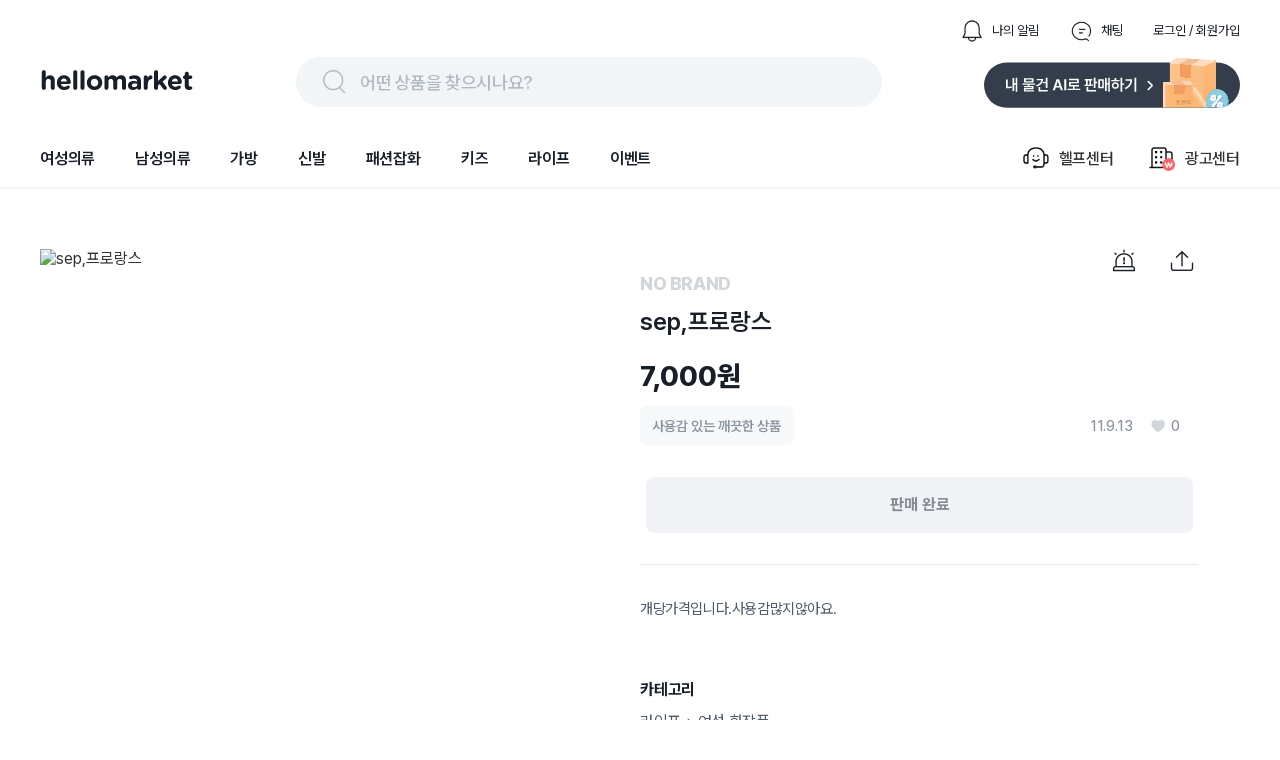

--- FILE ---
content_type: text/html; charset=utf-8
request_url: https://www.hellomarket.com/item/1284
body_size: 27573
content:
<!DOCTYPE html><html lang="ko"><head><meta charSet="utf-8"/><link rel="stylesheet" as="style" crossorigin="true" href="https://cdn.jsdelivr.net/gh/orioncactus/pretendard@v1.3.8/dist/web/variable/pretendardvariable.css"/><title>sep,프로랑스 | 헬로마켓</title><meta name="description" content="개당가격입니다.사용감많지않아요."/><meta name="keywords" content=""/><meta name="facebook-domain-verification" content="yzz1lh715ctoxll7opsu7ypl0g3ytx"/><meta name="NaverBot" content="index,follow"/><meta name="Yeti" content="index,follow"/><meta name="robots" content="index,follow"/><meta property="og:title" content="sep,프로랑스 | 헬로마켓"/><meta property="og:description" content="개당가격입니다.사용감많지않아요."/><meta property="og:url" content="https://www.hellomarket.com/item/1284"/><meta property="og:image" content="https://ccimg.hellomarket.com/images1/prod_image/s9/HAD0002/9/13/12/55/36/1284_1.jpg?size=s6"/><meta property="og:type" content="product.item"/><meta property="og:locale" content="ko_KR"/><meta property="og:site_name" content="헬로마켓"/><meta name="copyright" content="Copyright ⓒ 2011 HelloMarket Inc. All Rights Reserved."/><meta name="twitter:title" content="sep,프로랑스 | 헬로마켓"/><meta name="twitter:description" content="개당가격입니다.사용감많지않아요."/><meta name="twitter:image" content="https://ccimg.hellomarket.com/images1/prod_image/s9/HAD0002/9/13/12/55/36/1284_1.jpg?size=s6"/><meta name="twitter:card" content="summary"/><meta name="twitter:site" content="@hellomarket"/><meta name="twitter:creator" content="hellomarket"/><meta http-equiv="X-UA-Compatible" content="IE=edge"/><meta property="fb:pages" content="126845860730781"/><meta property="business:contact_data:street_address" content="서울특별시 강남구 영동대로 424, 4층 (대치동, 사조빌딩)"/><meta property="business:contact_data:locality" content="서울특별시"/><meta property="business:contact_data:postal_code" content="040054"/><meta property="business:contact_data:country_name" content="대한민국"/><meta property="business:contact_data:email" content="help@hellomarket.com"/><meta property="place:location:latitude" content="37.5536844"/><meta property="place:location:longitude" content="126.9257458"/><meta property="al:android:url" content="hellomarket://hellomarket.api"/><meta property="al:android:package" content="com.tuck.hellomarket"/><meta property="al:android:app_name" content="헬로마켓"/><meta property="al:ios:url" content="hellomarket://hellomarket.api"/><meta property="al:ios:app_store_id" content="469381475"/><meta property="al:ios:app_name" content="헬로마켓"/><meta name="mobile-web-app-capable" content="yes"/><meta name="apple-mobile-web-app-capable" content="yes"/><meta name="google-site-verification" content="ggHDFNKLE20RhE6DgQt1WCka106UdjE4YQP7Y8gGbBo"/><meta name="naver-site-verification" content="84fcff496e9c388f1deb5329cd55eb3234729c34"/><meta name="theme-color" content="#ffffff"/><meta name="msapplication-TileImage" content="/icon/ms-icon-144x144.png"/><link rel="manifest" href="/manifest.json"/><link rel="apple-touch-icon" sizes="57x57" href="/icon/apple-icon-57x57.png"/><link rel="apple-touch-icon" sizes="60x60" href="/icon/apple-icon-60x60.png"/><link rel="apple-touch-icon" sizes="72x72" href="/icon/apple-icon-72x72.png"/><link rel="apple-touch-icon" sizes="76x76" href="/icon/apple-icon-76x76.png"/><link rel="apple-touch-icon" sizes="114x114" href="/icon/apple-icon-114x114.png"/><link rel="apple-touch-icon" sizes="120x120" href="/icon/apple-icon-120x120.png"/><link rel="apple-touch-icon" sizes="144x144" href="/icon/apple-icon-144x144.png"/><link rel="apple-touch-icon" sizes="152x152" href="/icon/apple-icon-152x152.png"/><link rel="apple-touch-icon" sizes="180x180" href="/icon/apple-icon-180x180.png"/><link rel="shortcut icon" href="/icon/hellomarket-favicon.png"/><meta name="viewport" content="initial-scale=1.0, maximum-scale=5,width=device-width"/><meta property="fb:app_id" content="306163192727427"/><link rel="dns-prefetch preconnect" href="//ccimage.hellomarket.com"/><link rel="dns-prefetch preconnect" href="//ccimg.hellomarket.com"/><link rel="dns-prefetch preconnect" href="//fonts.gstatic.com"/><style>
          @media all and (max-width: 800px) {
            img {
              width: 100%;
            }
          }
        </style><link rel="canonical" href="https://www.hellomarket.com/item/1284"/><meta property="product:retailer_item_id" content="1284"/><meta property="product:price:amount" content="7000"/><meta property="product:price:currency" content="KRW"/><meta property="product:sale_price:amount" content="7000"/><meta property="product:sale_price:currency" content="KRW"/><meta property="product:availability" content="out of stock"/><meta property="product:condition" content="used"/><meta name="next-head-count" content="69"/><script defer="" src="https://www.googletagmanager.com/gtag/js?id=UA-27819513-1"></script><script defer="">
        window.dataLayer = window.dataLayer || [];
        function gtag(){dataLayer.push(arguments);}
        gtag('js', new Date());
        gtag('config', 'UA-27819513-1');
      </script><script defer=""></script><link rel="preload" href="/_next/static/css/f408636dd8aac38d.css" as="style"/><link rel="stylesheet" href="/_next/static/css/f408636dd8aac38d.css" data-n-g=""/><link rel="preload" href="/_next/static/css/fd4887462b6d7b50.css" as="style"/><link rel="stylesheet" href="/_next/static/css/fd4887462b6d7b50.css" data-n-g=""/><noscript data-n-css=""></noscript><script defer="" nomodule="" src="/_next/static/chunks/polyfills-c67a75d1b6f99dc8.js"></script><script src="/_next/static/chunks/webpack-377f35fa5b109896.js" defer=""></script><script src="/_next/static/chunks/5211-2f3e5ee827dbfb3f.js" defer=""></script><script src="/_next/static/chunks/main-c4d144c510ed3ca6.js" defer=""></script><script src="/_next/static/chunks/4940-3876b085235d7aa9.js" defer=""></script><script src="/_next/static/chunks/pages/_app-4455e92d76b21dc3.js" defer=""></script><script src="/_next/static/chunks/vendors-5b6f2209cc6089e0.js" defer=""></script><script src="/_next/static/chunks/default-f4cab7c910be88af.js" defer=""></script><script src="/_next/static/chunks/3253-2f66ead7c2cdaf31.js" defer=""></script><script src="/_next/static/chunks/7290-602fffe1f241576e.js" defer=""></script><script src="/_next/static/chunks/pages/item/detail-6e27f1bb0a8b2d6f.js" defer=""></script><script src="/_next/static/343/_buildManifest.js" defer=""></script><script src="/_next/static/343/_ssgManifest.js" defer=""></script><style data-styled="vNcuW lfNSWn jaUjww ldTxFv kQQofr kygvRy htgTVp fsuPPa eUzFYq ghYPiI epZuoe jmiASf eqsdiJ ekaKen iSNjUC iInHaG efkGzl bZNpLg ArAxQ iDLYZL gozMfV dkcfFW bkOisR xvZLH gLdnMJ dIDWUF eBTEyF fZtrOn bmXDTj TlSgb ikIZgm bIjvmi kZicqF bKbOkt lbyeAc eBkiiY drZoQB jOJJcT fEeBnk jQnckf kZWhox lbzbRx dBCmHe fxmHah hHOoME bjRkBf ifBAGK eyOpWl kQIIhC bIXNcN fDzQVI iXUdTh ipueAo dUTspa Lwplc cafUsS kDOisd djWgab dtOlSr anGk cbDeMP kOBujL kbAqqC vsmXl eojWCs hjguuW kyBihT cZQeWE cGVGiN kKCSOK dkaAkS jaubGU htZrYQ gSDJfY jvKWbg bvCAAx iKhfWq lcpvaG bbitbm kXedOw eyWVTH ffiDRu ehwrZk gRhWpb bsKaKe EVMme dmkgbZ gEPFfA gCyQSg hlxIBX bRtJMu grHxnB kLLJgT lpqLIb dDSGDV dsVhdi fHIwft cpcgbe lkEJfR kKQelo lazcsA hGuhHS eHokQB gCnusH hryjCM cLqPoC cshEqp fWkDRZ" data-styled-version="4.4.1">
/* sc-component-id: sc-b34a2ec2-0 */
.bmXDTj{border-radius:0px;width:558px;height:558px;object-fit:cover;cursor:-webkit-url('https:-webkit-//ccimage.hellomarket.com/img/web/common/ico_zoom.png'),auto;cursor:-moz-url('https:-moz-//ccimage.hellomarket.com/img/web/common/ico_zoom.png'),auto;cursor:url('https://ccimage.hellomarket.com/img/web/common/ico_zoom.png'),auto;} @media all and (max-width:800px){.bmXDTj{height:375px;border-radius:0px;}}.TlSgb{border-radius:0;width:90px;height:90px;margin:0 4px 0 0;opacity:40%;object-fit:cover;cursor:pointer;} @media all and (max-width:800px){.TlSgb{border-radius:8px;}}.ikIZgm{border-radius:0;width:90px;height:90px;margin:0 4px 0 0;opacity:none;object-fit:cover;cursor:pointer;} @media all and (max-width:800px){.ikIZgm{border-radius:8px;}}.bIjvmi{border-radius:50%;width:70px;height:70px;object-fit:cover;cursor:pointer;} @media all and (max-width:800px){.bIjvmi{width:50px;height:50px;border-radius:50%;}}.kZicqF{border-radius:10.8606px;width:144px;height:44px;margin:0 10px 10px 0;object-fit:cover;cursor:pointer;} @media all and (max-width:800px){.kZicqF{border-radius:8px;}}.bKbOkt{border-radius:10.8606px;width:144px;height:44px;object-fit:cover;cursor:pointer;} @media all and (max-width:800px){.bKbOkt{border-radius:8px;}}.lbyeAc{border-radius:10.8606px;width:105px;height:22px;object-fit:contain;cursor:pointer;} @media all and (max-width:800px){.lbyeAc{border-radius:8px;}}.eBkiiY{border-radius:10.8606px;width:136px;height:36px;object-fit:cover;cursor:pointer;} @media all and (max-width:800px){.eBkiiY{border-radius:8px;}}
/* sc-component-id: sc-70352a10-0 */
.bRtJMu{height:464px;width:100%;background:#333d4b;padding-top:40px;margin-top:100px;} @media all and (max-width:800px){.bRtJMu{height:-webkit-fit-content;height:-moz-fit-content;height:fit-content;margin-top:30px;}}
/* sc-component-id: sc-70352a10-1 */
.grHxnB{max-width:1200px;height:364px;margin:0 auto;} @media all and (max-width:800px){.grHxnB{max-width:315px;margin:0 auto;height:914px;}}
/* sc-component-id: sc-70352a10-2 */
.kLLJgT{display:-webkit-box;display:-webkit-flex;display:-ms-flexbox;display:flex;height:50%;border-bottom:1px solid #425165;} @media all and (max-width:800px){.kLLJgT{display:block;height:44%;}}
/* sc-component-id: sc-70352a10-3 */
.lpqLIb{width:761px;display:-webkit-box;display:-webkit-flex;display:-ms-flexbox;display:flex;} @media all and (max-width:800px){.lpqLIb{display:grid;grid-template-columns:auto auto;row-gap:30px;max-width:315px;}}
/* sc-component-id: sc-70352a10-4 */
.fHIwft{margin-left:120px;} @media all and (max-width:800px){.fHIwft{margin-left:0px;}}
/* sc-component-id: sc-70352a10-5 */
.cpcgbe{margin-left:52px;width:310px;} @media all and (max-width:800px){.cpcgbe{display:block;margin-left:0px;}}
/* sc-component-id: sc-70352a10-6 */
.dDSGDV{-webkit-letter-spacing:-0.4px;-moz-letter-spacing:-0.4px;-ms-letter-spacing:-0.4px;letter-spacing:-0.4px;font-weight:700;font-size:1rem;font-family:Pretendard Variable;line-height:150%;color:#ffffff;margin-bottom:12px;cursor:pointer;}
/* sc-component-id: sc-70352a10-7 */
.dsVhdi{margin-top:6px;-webkit-letter-spacing:-0.4px;-moz-letter-spacing:-0.4px;-ms-letter-spacing:-0.4px;letter-spacing:-0.4px;font-weight:400;font-size:0.938rem;font-family:Pretendard Variable;line-height:160%;color:#b0b8c1;cursor:pointer;}
/* sc-component-id: sc-70352a10-8 */
.lkEJfR{margin-top:8px;}
/* sc-component-id: sc-70352a10-9 */
.kKQelo{margin-top:24px;} @media all and (max-width:800px){.kKQelo{margin-top:40px;}}
/* sc-component-id: sc-70352a10-10 */
.lazcsA{display:-webkit-box;display:-webkit-flex;display:-ms-flexbox;display:flex;} @media all and (max-width:800px){.lazcsA{display:block;}}
/* sc-component-id: sc-70352a10-11 */
.hGuhHS{max-width:761px;margin-top:12px;}
/* sc-component-id: sc-70352a10-12 */
@media all and (max-width:800px){.gCnusH{display:block;}}
/* sc-component-id: sc-70352a10-13 */
.eHokQB{-webkit-letter-spacing:-0.6px;-moz-letter-spacing:-0.6px;-ms-letter-spacing:-0.6px;letter-spacing:-0.6px;font-weight:700;font-size:0.813rem;font-family:Pretendard Variable;color:#ffffff;margin-right:5px;} @media all and (max-width:800px){}
/* sc-component-id: sc-70352a10-14 */
.hryjCM{color:#8b95a1;-webkit-letter-spacing:-0.6px;-moz-letter-spacing:-0.6px;-ms-letter-spacing:-0.6px;letter-spacing:-0.6px;font-weight:400;font-size:0.813rem;font-family:Pretendard Variable;margin-right:5px;}
/* sc-component-id: sc-70352a10-15 */
.cLqPoC{margin-top:4px;color:#8b95a1;-webkit-letter-spacing:-0.6px;-moz-letter-spacing:-0.6px;-ms-letter-spacing:-0.6px;letter-spacing:-0.6px;font-weight:400;font-size:0.813rem;font-family:Pretendard Variable;margin-right:10px;} @media all and (max-width:800px){.cLqPoC{margin-top:24px;}}
/* sc-component-id: sc-70352a10-16 */
.cshEqp{-webkit-letter-spacing:-0.6px;-moz-letter-spacing:-0.6px;-ms-letter-spacing:-0.6px;letter-spacing:-0.6px;font-weight:400;font-size:0.813rem;font-family:Pretendard Variable;color:#8b95a1;margin-top:24px;margin-right:10px;}
/* sc-component-id: sc-70352a10-17 */
.fWkDRZ{-webkit-letter-spacing:-0.6px;-moz-letter-spacing:-0.6px;-ms-letter-spacing:-0.6px;letter-spacing:-0.6px;font-weight:400;font-size:0.813rem;font-family:Pretendard Variable;color:#6b7684;margin-bottom:14px;}
/* sc-component-id: sc-678b85bd-0 */
.ldTxFv{display:-webkit-box;display:-webkit-flex;display:-ms-flexbox;display:flex;margin-left:auto;margin-bottom:14px;}
/* sc-component-id: sc-678b85bd-1 */
.kQQofr{display:-webkit-box;display:-webkit-flex;display:-ms-flexbox;display:flex;margin-left:30px;-webkit-flex-direction:row;-ms-flex-direction:row;flex-direction:row;cursor:pointer;}
/* sc-component-id: sc-678b85bd-2 */
.kygvRy{width:24px;height:24px;margin-right:8px;}
/* sc-component-id: sc-678b85bd-3 */
.htgTVp{-webkit-letter-spacing:0px;-moz-letter-spacing:0px;-ms-letter-spacing:0px;letter-spacing:0px;font-weight:400;font-size:0.813rem;font-family:Pretendard Variable;line-height:154%;cursor:pointer;margin:auto 0;color:#191f28;}
/* sc-component-id: sc-90f95001-1 */
.epZuoe{display:-webkit-box;display:-webkit-flex;display:-ms-flexbox;display:flex;width:538px;height:30px;margin:auto 0;cursor:pointer;padding:10px 24px;background:#f2f5f7;border-radius:62px;}
/* sc-component-id: sc-90f95001-2 */
.jmiASf{width:30px;height:30px;margin-right:10px;}
/* sc-component-id: sc-90f95001-3 */
.eqsdiJ{color:#b0b8c1;-webkit-letter-spacing:-0.4px;-moz-letter-spacing:-0.4px;-ms-letter-spacing:-0.4px;letter-spacing:-0.4px;font-weight:500;font-size:1.125rem;font-family:Pretendard Variable;line-height:150%;padding-top:2px;}
/* sc-component-id: sc-27c2b7a1-0 */
.fsuPPa{margin-bottom:15px;display:-webkit-box;display:-webkit-flex;display:-ms-flexbox;display:flex;-webkit-box-pack:justify;-webkit-justify-content:space-between;-ms-flex-pack:justify;justify-content:space-between;}
/* sc-component-id: sc-27c2b7a1-2 */
.eUzFYq{cursor:pointer;width:154px;height:49px;}
/* sc-component-id: sc-27c2b7a1-3 */
.ekaKen{cursor:pointer;width:256px;height:51px;}
/* sc-component-id: sc-68a0664d-0 */
.bZNpLg{display:-webkit-box;display:-webkit-flex;display:-ms-flexbox;display:flex;margin:auto 0 auto auto;cursor:pointer;}
/* sc-component-id: sc-68a0664d-1 */
.dkcfFW{margin:auto 0;}
/* sc-component-id: sc-68a0664d-2 */
.ArAxQ{display:-webkit-box;display:-webkit-flex;display:-ms-flexbox;display:flex;-webkit-flex-direction:row;-ms-flex-direction:row;flex-direction:row;margin-left:33px;padding:20px 0;-webkit-align-items:center;-webkit-box-align:center;-ms-flex-align:center;align-items:center;}
/* sc-component-id: sc-68a0664d-3 */
.iDLYZL{width:30px;height:30px;margin-right:8px;}
/* sc-component-id: sc-68a0664d-4 */
.gozMfV{-webkit-letter-spacing:-0.2px;-moz-letter-spacing:-0.2px;-ms-letter-spacing:-0.2px;letter-spacing:-0.2px;font-weight:500;font-size:1rem;font-family:Pretendard Variable;line-height:134%;}
/* sc-component-id: sc-19b856df-0 */
.iInHaG{display:-webkit-box;display:-webkit-flex;display:-ms-flexbox;display:flex;-webkit-box-pack:start;-webkit-justify-content:flex-start;-ms-flex-pack:start;justify-content:flex-start;}
/* sc-component-id: sc-19b856df-1 */
.efkGzl{-webkit-letter-spacing:-0.2px;-moz-letter-spacing:-0.2px;-ms-letter-spacing:-0.2px;letter-spacing:-0.2px;font-weight:600;font-size:1rem;font-family:Pretendard Variable;line-height:134%;cursor:pointer;padding:20px 0;margin-right:40px;color:#191f28;box-shadow:none;}
/* sc-component-id: sc-10c0be0-0 */
.iSNjUC{display:-webkit-box;display:-webkit-flex;display:-ms-flexbox;display:flex;-webkit-align-items:center;-webkit-box-align:center;-ms-flex-align:center;align-items:center;margin-bottom:-5.6px;}
/* sc-component-id: sc-453f21de-0 */
@media all and (max-width:800px){.lfNSWn{display:none;}}
/* sc-component-id: sc-453f21de-1 */
.jaUjww{max-width:1200px;margin:19px auto 0 auto;display:-webkit-box;display:-webkit-flex;display:-ms-flexbox;display:flex;-webkit-box-pack:center;-webkit-justify-content:center;-ms-flex-pack:center;justify-content:center;-webkit-flex-direction:column;-ms-flex-direction:column;flex-direction:column;}
/* sc-component-id: sc-453f21de-2 */
.bkOisR{position:absolute;z-index:2;width:100%;height:4px;background:linear-gradient(180deg,rgba(0,0,0,0.06) 0%,rgba(0,0,0,0) 100%);}
/* sc-component-id: sc-dba09160-0 */
@media all and (max-width:800px){.vNcuW{position:fixed;top:56px;left:0;right:0;z-index:3001;}}
/* sc-component-id: sc-dba09160-2 */
@media all and (max-width:800px){.xvZLH{margin-top:125px;}}
/* sc-component-id: sc-25545231-0 */
.gEPFfA{width:100%;position:absolute;display:-webkit-box;display:-webkit-flex;display:-ms-flexbox;display:flex;-webkit-box-pack:justify;-webkit-justify-content:space-between;-ms-flex-pack:justify;justify-content:space-between;}
/* sc-component-id: sc-25545231-1 */
.gCyQSg{display:-webkit-box;display:-webkit-flex;display:-ms-flexbox;display:flex;-webkit-align-items:center;-webkit-box-align:center;-ms-flex-align:center;align-items:center;height:224px;}
/* sc-component-id: sc-d644d205-0 */
.dmkgbZ{position:relative;display:-webkit-box;display:-webkit-flex;display:-ms-flexbox;display:flex;margin-top:14px;height:442px;max-width:1186px;-webkit-box-pack:center;-webkit-justify-content:center;-ms-flex-pack:center;justify-content:center;} .dmkgbZ .swiper-container{width:100%;display:-webkit-box;display:-webkit-flex;display:-ms-flexbox;display:flex;-webkit-box-pack:start !important;-webkit-justify-content:start !important;-ms-flex-pack:start !important;justify-content:start !important;} .dmkgbZ .swiper-pagination{width:100%;bottom:70px;} .dmkgbZ .swiper-pagination-bullet{width:8px;height:8px;margin-right:10px;background-color:#d9d9d9 !important;opacity:1;} .dmkgbZ .swiper-pagination-bullet-active{background-color:#333d4b !important;}
/* sc-component-id: sc-6a9cff8b-0 */
.bjRkBf{margin-left:20px;} @media all and (max-width:800px){.bjRkBf{margin-left:8px;}}
/* sc-component-id: sc-6a9cff8b-1 */
.ifBAGK{-webkit-letter-spacing:-0.2px;-moz-letter-spacing:-0.2px;-ms-letter-spacing:-0.2px;letter-spacing:-0.2px;font-weight:600;font-size:0.938rem;font-family:Pretendard Variable;line-height:134%;}
/* sc-component-id: sc-6a9cff8b-2 */
.eyOpWl{display:-webkit-box;display:-webkit-flex;display:-ms-flexbox;display:flex;margin-top:3px;}
/* sc-component-id: sc-6a9cff8b-3 */
.kQIIhC{-webkit-letter-spacing:-0.2px;-moz-letter-spacing:-0.2px;-ms-letter-spacing:-0.2px;letter-spacing:-0.2px;font-weight:400;font-size:0.875rem;font-family:Pretendard Variable;line-height:145%;} @media all and (max-width:800px){.kQIIhC{-webkit-letter-spacing:0px;-moz-letter-spacing:0px;-ms-letter-spacing:0px;letter-spacing:0px;font-weight:400;font-size:0.813rem;font-family:Pretendard Variable;line-height:154%;}}
/* sc-component-id: sc-6a9cff8b-4 */
.bIXNcN{-webkit-letter-spacing:-0.2px;-moz-letter-spacing:-0.2px;-ms-letter-spacing:-0.2px;letter-spacing:-0.2px;font-weight:700;font-size:0.875rem;font-family:Pretendard Variable;line-height:145%;margin-left:4px;} @media all and (max-width:800px){.bIXNcN{-webkit-letter-spacing:0px;-moz-letter-spacing:0px;-ms-letter-spacing:0px;letter-spacing:0px;font-weight:600;font-size:0.813rem;font-family:Pretendard Variable;line-height:154%;}}
/* sc-component-id: sc-6a9cff8b-5 */
.fDzQVI{display:-webkit-box;display:-webkit-flex;display:-ms-flexbox;display:flex;-webkit-align-items:center;-webkit-box-align:center;-ms-flex-align:center;align-items:center;margin-top:3px;}
/* sc-component-id: sc-6a9cff8b-6 */
.ipueAo{-webkit-letter-spacing:0px;-moz-letter-spacing:0px;-ms-letter-spacing:0px;letter-spacing:0px;font-weight:700;font-size:0.875rem;font-family:Pretendard Variable;line-height:100%;} @media all and (max-width:800px){.ipueAo{-webkit-letter-spacing:0px;-moz-letter-spacing:0px;-ms-letter-spacing:0px;letter-spacing:0px;font-weight:600;font-size:0.688rem;font-family:Pretendard Variable;line-height:110%;}}
/* sc-component-id: sc-6a9cff8b-7 */
.iXUdTh{object-fit:cover;width:10px;height:10px;margin-right:2px;}
/* sc-component-id: sc-d19725ab-0 */
.dUTspa{width:66.71px;height:34px;cursor:pointer;}
/* sc-component-id: sc-d13c8eff-0 */
.dBCmHe{border-top:1px solid #e5e8eb;margin-top:30px;display:-webkit-box;display:-webkit-flex;display:-ms-flexbox;display:flex;-webkit-box-pack:justify;-webkit-justify-content:space-between;-ms-flex-pack:justify;justify-content:space-between;-webkit-align-items:center;-webkit-box-align:center;-ms-flex-align:center;align-items:center;padding:18px 10px 0 10px;} @media all and (max-width:800px){.dBCmHe{margin-top:0px;padding:30px 20px 20px 20px;border-bottom:1px solid #e5e8eb;border-top:12px solid #f2f5f7;}}
/* sc-component-id: sc-d13c8eff-1 */
.fxmHah{display:-webkit-box;display:-webkit-flex;display:-ms-flexbox;display:flex;-webkit-align-items:center;-webkit-box-align:center;-ms-flex-align:center;align-items:center;cursor:pointer;}
/* sc-component-id: sc-d13c8eff-2 */
.hHOoME{display:-webkit-box;display:-webkit-flex;display:-ms-flexbox;display:flex;-webkit-align-items:center;-webkit-box-align:center;-ms-flex-align:center;align-items:center;}
/* sc-component-id: sc-e768d105-0 */
.kZWhox{cursor:pointer;display:-webkit-box;display:-webkit-flex;display:-ms-flexbox;display:flex;-webkit-box-pack:center;-webkit-justify-content:center;-ms-flex-pack:center;justify-content:center;-webkit-align-items:center;-webkit-box-align:center;-ms-flex-align:center;align-items:center;width:40px;height:90px;} @media all and (max-width:800px){.kZWhox{display:none;}}
/* sc-component-id: sc-e768d105-1 */
.lbzbRx{width:7px;height:13px;object-fit:cover;}
/* sc-component-id: sc-e768d105-2 */
.jQnckf{position:absolute;display:-webkit-box;display:-webkit-flex;display:-ms-flexbox;display:flex;width:100%;-webkit-box-pack:justify;-webkit-justify-content:space-between;-ms-flex-pack:justify;justify-content:space-between;}
/* sc-component-id: sc-4092a198-0 */
.jOJJcT{position:relative;display:-webkit-box;display:-webkit-flex;display:-ms-flexbox;display:flex;-webkit-box-pack:center;-webkit-justify-content:center;-ms-flex-pack:center;justify-content:center;margin-top:16px;height:90px;} .jOJJcT .swiper-button-prev{display:none;} .jOJJcT .swiper-button-next{display:none;} @media all and (max-width:800px){.jOJJcT{display:none;}}
/* sc-component-id: sc-4092a198-1 */
.fEeBnk{width:470px;}
/* sc-component-id: sc-f2619fa8-2 */
.drZoQB{-webkit-letter-spacing:-0.2px;-moz-letter-spacing:-0.2px;-ms-letter-spacing:-0.2px;letter-spacing:-0.2px;font-weight:700;font-size:1rem;font-family:Pretendard Variable;line-height:134%;position:absolute;left:20px;bottom:20px;width:85%;z-index:1;border-radius:8px;padding:16px 20px;color:#ffffff;background-color:#242424;} @media all and (max-width:800px){.drZoQB{-webkit-letter-spacing:-0.6px;-moz-letter-spacing:-0.6px;-ms-letter-spacing:-0.6px;letter-spacing:-0.6px;font-weight:600;font-size:0.938rem;font-family:Pretendard Variable;line-height:120%;width:95%;top:0;left:0;bottom:unset;border-radius:0px;padding:12px 10px;}}
/* sc-component-id: sc-1334f6d2-0 */
.fZtrOn{position:relative;cursor:pointer;} .fZtrOn .swiper-pagination{display:none;} .fZtrOn .swiper-button-prev{display:none;} .fZtrOn .swiper-button-next{display:none;} @media all and (max-width:800px){.fZtrOn{width:100%;height:375px;}.fZtrOn .swiper-pagination{bottom:22px;}.fZtrOn .swiper-pagination-fraction{display:-webkit-box;display:-webkit-flex;display:-ms-flexbox;display:flex;-webkit-box-pack:center;-webkit-justify-content:center;-ms-flex-pack:center;justify-content:center;-webkit-align-items:center;-webkit-box-align:center;-ms-flex-align:center;align-items:center;width:55px;height:30px;background-color:rgba(0,0,0,0.4);border-radius:30px;color:#ffffff;margin-left:45%;-webkit-letter-spacing:-0.4px;-moz-letter-spacing:-0.4px;-ms-letter-spacing:-0.4px;letter-spacing:-0.4px;font-weight:400;font-size:0.75rem;font-family:Pretendard Variable;line-height:150%;}.fZtrOn .swiper-pagination-fraction .swiper-pagination-current{-webkit-letter-spacing:-0.4px;-moz-letter-spacing:-0.4px;-ms-letter-spacing:-0.4px;letter-spacing:-0.4px;font-weight:700;font-size:0.75rem;font-family:Pretendard Variable;line-height:150%;margin-right:3px;}.fZtrOn .swiper-pagination-fraction .swiper-pagination-total{-webkit-letter-spacing:-0.4px;-moz-letter-spacing:-0.4px;-ms-letter-spacing:-0.4px;letter-spacing:-0.4px;font-weight:400;font-size:0.75rem;font-family:Pretendard Variable;line-height:150%;margin-left:3px;}}
/* sc-component-id: sc-179f86f7-0 */
.eBTEyF{position:-webkit-sticky;position:sticky;top:130px !important;width:558px;height:800px;} @media all and (max-width:800px){.eBTEyF{width:100%;margin:0;height:auto;}}
/* sc-component-id: sc-e6d2b7ff-0 */
.cafUsS{position:relative;text-align:right;position:relative;margin-right:46px;} @media all and (max-width:800px){.cafUsS{margin:20px 20px 0;}}
/* sc-component-id: sc-e6d2b7ff-1 */
.kDOisd{width:24px;height:24px;margin-left:34px;cursor:pointer;} @media all and (max-width:800px){.kDOisd{margin-left:21px;}}
/* sc-component-id: sc-9cc45f0-0 */
.djWgab{display:block;margin:0 46px 10px 0;} @media all and (max-width:800px){.djWgab{margin:0 20px;}}
/* sc-component-id: sc-9cc45f0-1 */
.dtOlSr{-webkit-letter-spacing:-0.4px;-moz-letter-spacing:-0.4px;-ms-letter-spacing:-0.4px;letter-spacing:-0.4px;font-weight:800;font-size:1.123rem;font-family:Pretendard Variable;color:#D1D6DB;pointer-events:none;} @media all and (max-width:800px){.dtOlSr{-webkit-letter-spacing:0px;-moz-letter-spacing:0px;-ms-letter-spacing:0px;letter-spacing:0px;font-weight:700;font-size:1.125rem;font-family:Pretendard Variable;line-height:100%;}}
/* sc-component-id: sc-9cc45f0-2 */
.anGk{-webkit-letter-spacing:0px;-moz-letter-spacing:0px;-ms-letter-spacing:0px;letter-spacing:0px;font-weight:600;font-size:1.5rem;font-family:Pretendard Variable;line-height:133%;margin:12px 0 20px;color:#191f28;} @media all and (max-width:800px){.anGk{-webkit-letter-spacing:-0.4px;-moz-letter-spacing:-0.4px;-ms-letter-spacing:-0.4px;letter-spacing:-0.4px;font-weight:500;font-size:1.125rem;font-family:Pretendard Variable;line-height:133%;margin:12px 0 5px;}}
/* sc-component-id: sc-9cc45f0-3 */
.cbDeMP{-webkit-letter-spacing:0px;-moz-letter-spacing:0px;-ms-letter-spacing:0px;letter-spacing:0px;font-weight:800;font-size:1.75rem;font-family:Pretendard Variable;line-height:140%;color:#191f28;} @media all and (max-width:800px){.cbDeMP{-webkit-letter-spacing:0px;-moz-letter-spacing:0px;-ms-letter-spacing:0px;letter-spacing:0px;font-weight:700;font-size:1.75rem;font-family:Pretendard Variable;line-height:140%;margin-top:12px;}}
/* sc-component-id: sc-efa6743b-0 */
.kOBujL{margin:0 54px 32px 0;display:-webkit-box;display:-webkit-flex;display:-ms-flexbox;display:flex;-webkit-flex-direction:row-reverse;-ms-flex-direction:row-reverse;flex-direction:row-reverse;-webkit-box-pack:justify;-webkit-justify-content:space-between;-ms-flex-pack:justify;justify-content:space-between;} @media all and (max-width:800px){.kOBujL{margin:0px 20px 25px;display:block;}}
/* sc-component-id: sc-efa6743b-1 */
.kbAqqC{display:-webkit-box;display:-webkit-flex;display:-ms-flexbox;display:flex;-webkit-align-items:center;-webkit-box-align:center;-ms-flex-align:center;align-items:center;} @media all and (max-width:800px){.kbAqqC{-webkit-box-pack:end;-webkit-justify-content:end;-ms-flex-pack:end;justify-content:end;margin-bottom:20px;}}
/* sc-component-id: sc-efa6743b-2 */
.eojWCs{cursor:pointer;display:-webkit-box;display:-webkit-flex;display:-ms-flexbox;display:flex;}
/* sc-component-id: sc-efa6743b-3 */
.vsmXl{-webkit-letter-spacing:0px;-moz-letter-spacing:0px;-ms-letter-spacing:0px;letter-spacing:0px;font-weight:500;font-size:0.875rem;font-family:Pretendard Variable;line-height:100%;color:#8b95a1;margin-right:6px;}
/* sc-component-id: sc-efa6743b-4 */
.kyBihT{display:-webkit-box;display:-webkit-flex;display:-ms-flexbox;display:flex;} @media all and (max-width:800px){.kyBihT{padding-top:20px;border-top:1px solid #e5e8eb;}}
/* sc-component-id: sc-efa6743b-5 */
.cZQeWE{-webkit-letter-spacing:0px;-moz-letter-spacing:0px;-ms-letter-spacing:0px;letter-spacing:0px;font-weight:600;font-size:0.875rem;font-family:Pretendard Variable;line-height:100%;display:-webkit-box;display:-webkit-flex;display:-ms-flexbox;display:flex;padding:11px;margin-right:7.2px;border-radius:7.2px;border:1.4px solid #f6f8f9;pointer-events:all;background:#f6f8f9;color:#8b95a1;cursor:default;}
/* sc-component-id: sc-efa6743b-6 */
.hjguuW{width:14px;height:14px;margin:auto 6px auto 12px;}
/* sc-component-id: sc-c83d2751-0 */
.eyWVTH{display:-webkit-box;display:-webkit-flex;display:-ms-flexbox;display:flex;} @media all and (max-width:800px){.eyWVTH{margin:0 20px 40px;}}
/* sc-component-id: sc-c83d2751-1 */
.ffiDRu{width:14px;height:16px;}
/* sc-component-id: sc-c83d2751-2 */
.ehwrZk{display:-webkit-box;display:-webkit-flex;display:-ms-flexbox;display:flex;-webkit-letter-spacing:-0.2px;-moz-letter-spacing:-0.2px;-ms-letter-spacing:-0.2px;letter-spacing:-0.2px;font-weight:400;font-size:0.875rem;font-family:Pretendard Variable;line-height:145%;color:#697077;}
/* sc-component-id: sc-c83d2751-3 */
.gRhWpb{margin:0 3px 0 6px;font-weight:600;color:#121619;}
/* sc-component-id: sc-514d46a5-0 */
@media all and (max-width:800px){.dkaAkS{background:#ffffff;padding:16px 10px 40px;width:95%;}}
/* sc-component-id: sc-514d46a5-2 */
.jaubGU{display:-webkit-box;display:-webkit-flex;display:-ms-flexbox;display:flex;border-radius:8px;-webkit-box-pack:center;-webkit-justify-content:center;-ms-flex-pack:center;justify-content:center;background:#F1F3F7;cursor:pointer;padding:20px 0;margin-left:6px;} @media all and (max-width:800px){.jaubGU{padding:20px 0;margin:0;}}
/* sc-component-id: sc-514d46a5-4 */
.htZrYQ{-webkit-letter-spacing:0px;-moz-letter-spacing:0px;-ms-letter-spacing:0px;letter-spacing:0px;font-weight:700;font-size:1rem;font-family:Pretendard Variable;line-height:100%;color:#868C95;} @media all and (max-width:800px){.htZrYQ{-webkit-letter-spacing:0px;-moz-letter-spacing:0px;-ms-letter-spacing:0px;letter-spacing:0px;font-weight:600;font-size:1rem;font-family:Pretendard Variable;line-height:100%;}}
/* sc-component-id: sc-68057ac-0 */
.cGVGiN{margin:0 47px 31px 0;} @media all and (max-width:800px){.cGVGiN{position:fixed;bottom:0;margin:0;width:100%;z-index:2;}}
/* sc-component-id: sc-68057ac-1 */
.kKCSOK{float:right;} @media all and (max-width:800px){.kKCSOK{float:none;position:relative;}}
/* sc-component-id: sc-2326c182-0 */
.gSDJfY{margin:0 42px 58px 0;padding-top:32px;border-top:1px solid #e5e8eb;line-height:160%;} @media all and (max-width:800px){.gSDJfY{margin:03;border-top:10px solid #e5e8eb;padding:30px;}}
/* sc-component-id: sc-2326c182-1 */
.jvKWbg{-webkit-letter-spacing:-0.4px;-moz-letter-spacing:-0.4px;-ms-letter-spacing:-0.4px;letter-spacing:-0.4px;font-weight:400;font-size:0.938rem;font-family:Pretendard Variable;line-height:160%;color:#4e5968;} @media all and (max-width:800px){.jvKWbg{-webkit-letter-spacing:-0.4px;-moz-letter-spacing:-0.4px;-ms-letter-spacing:-0.4px;letter-spacing:-0.4px;font-weight:400;font-size:1rem;font-family:Pretendard Variable;line-height:150%;}}
/* sc-component-id: sc-3578fef-0 */
.bbitbm{-webkit-letter-spacing:-0.4px;-moz-letter-spacing:-0.4px;-ms-letter-spacing:-0.4px;letter-spacing:-0.4px;font-weight:400;font-size:1rem;font-family:Pretendard Variable;color:#4e5968;cursor:pointer;-webkit-text-decoration-line:underline;text-decoration-line:underline;}
/* sc-component-id: sc-6fb711e3-0 */
.bvCAAx{margin-bottom:54px;} @media all and (max-width:800px){.bvCAAx{margin:0 20px 40px;}}
/* sc-component-id: sc-6fb711e3-1 */
.iKhfWq{-webkit-letter-spacing:-0.2px;-moz-letter-spacing:-0.2px;-ms-letter-spacing:-0.2px;letter-spacing:-0.2px;font-weight:700;font-size:1rem;font-family:Pretendard Variable;line-height:134%;color:#191f28;margin-bottom:12px;}
/* sc-component-id: sc-6fb711e3-2 */
.lcpvaG{display:-webkit-box;display:-webkit-flex;display:-ms-flexbox;display:flex;}
/* sc-component-id: sc-6fb711e3-3 */
.kXedOw{margin:auto 6px;width:5px;height:10px;}
/* sc-component-id: sc-71847a25-0 */
.bsKaKe{max-width:1200px;margin:-24px auto 0;} @media all and (max-width:800px){.bsKaKe{margin-top:16px;margin-bottom:12px;}}
/* sc-component-id: sc-71847a25-1 */
.EVMme{-webkit-letter-spacing:-0.2px;-moz-letter-spacing:-0.2px;-ms-letter-spacing:-0.2px;letter-spacing:-0.2px;font-weight:700;font-size:1.25rem;font-family:Pretendard Variable;line-height:140%;} @media all and (max-width:800px){.EVMme{margin-left:20px;-webkit-letter-spacing:-0.4px;-moz-letter-spacing:-0.4px;-ms-letter-spacing:-0.4px;letter-spacing:-0.4px;font-weight:700;font-size:1.125rem;font-family:Pretendard Variable;line-height:133%;}}
/* sc-component-id: sc-c9c09145-0 */
.Lwplc{width:50%;} @media all and (max-width:800px){.Lwplc{width:100%;height:100%;padding:0;position:'';}}
/* sc-component-id: sc-cdd4d01-0 */
.gLdnMJ{margin:60px auto 120px;margin-top:62px;width:100%;} @media all and (max-width:800px){.gLdnMJ{margin:0;}}
/* sc-component-id: sc-cdd4d01-1 */
.dIDWUF{z-index:3;max-width:1200px;margin:0 auto 104px;position:relative;display:-webkit-box;display:-webkit-flex;display:-ms-flexbox;display:flex;-webkit-box-pack:justify;-webkit-justify-content:space-between;-ms-flex-pack:justify;justify-content:space-between;} @media all and (max-width:800px){.dIDWUF{display:block;position:'';margin:0;}}
/* sc-component-id: sc-cdd4d01-2 */
.hlxIBX{height:8px;background-color:#f6f8f9;margin-bottom:60px;width:100% !important;} @media all and (max-width:800px){.hlxIBX{display:none;}}</style></head><body><script async="" src="https://pagead2.googlesyndication.com/pagead/js/adsbygoogle.js?client=ca-pub-9169594828612333"></script><div id="__next"><div class="sc-dba09160-0 vNcuW"><div class="sc-453f21de-0 lfNSWn"><div class="sc-453f21de-1 jaUjww"><div class="sc-678b85bd-0 ldTxFv"><div class="sc-678b85bd-1 kQQofr"><img src="https://ccimage.hellomarket.com/img/web/header/ico_bell_off.png" alt="알림 아이콘" class="sc-678b85bd-2 kygvRy"/><div class="sc-678b85bd-3 htgTVp">나의 알림</div></div><div class="sc-678b85bd-1 kQQofr"><img src="https://ccimage.hellomarket.com/img/web/header/ico_talk_off.png" alt="채팅 아이콘" class="sc-678b85bd-2 kygvRy"/><div class="sc-678b85bd-3 htgTVp">채팅</div></div><div class="sc-678b85bd-1 kQQofr"><div class="sc-678b85bd-3 htgTVp">로그인 / 회원가입</div></div></div><div class="sc-27c2b7a1-0 fsuPPa"><img src="https://ccimage.hellomarket.com/img/common/logo/web_hellomarket_logo.svg" alt="헬로마켓 로고" class="sc-27c2b7a1-2 eUzFYq"/><div class="sc-90f95001-0 ghYPiI"><div class="sc-90f95001-1 epZuoe"><img src="https://ccimage.hellomarket.com/img/web/header/ico_search.png" alt="돋보기 아이콘" class="sc-90f95001-2 jmiASf"/><div class="sc-90f95001-3 eqsdiJ">어떤 상품을 찾으시나요?</div></div></div><img src="https://ccimage.hellomarket.com/img/web/header/selling_btn.svg" alt="판매하기 이미지" class="sc-27c2b7a1-3 ekaKen"/></div><div class="sc-10c0be0-0 iSNjUC"><div class="sc-19b856df-0 iInHaG"><div class="sc-19b856df-1 efkGzl">여성의류</div><div class="sc-19b856df-1 efkGzl">남성의류</div><div class="sc-19b856df-1 efkGzl">가방</div><div class="sc-19b856df-1 efkGzl">신발</div><div class="sc-19b856df-1 efkGzl">패션잡화</div><div class="sc-19b856df-1 efkGzl">키즈</div><div class="sc-19b856df-1 efkGzl">라이프</div><div class="sc-19b856df-1 efkGzl">이벤트</div></div><div class="sc-68a0664d-0 bZNpLg"><div class="sc-68a0664d-2 ArAxQ"><img src="https://ccimage.hellomarket.com/img/web/header/ico_helpcenter.png" alt="헬프센터 아이콘" class="sc-68a0664d-3 iDLYZL"/><div class="sc-68a0664d-4 gozMfV">헬프센터</div></div><div class="sc-68a0664d-1 dkcfFW"><div class="sc-68a0664d-2 ArAxQ"><img src="https://ccimage.hellomarket.com/img/web/header/ico_ad.png" alt="광고센터 아이콘" class="sc-68a0664d-3 iDLYZL"/><div class="sc-68a0664d-4 gozMfV">광고센터</div></div></div></div></div></div><div class="sc-453f21de-2 bkOisR"></div></div></div><div class="sc-dba09160-2 xvZLH"></div><script type="application/ld+json">{"@context":"http://schema.org/","@type":"Product","@id":"#product","name":"sep,프로랑스","image":["https://ccimg.hellomarket.com/images1/prod_image/s9/HAD0002/9/13/12/55/36/1284_1.jpg?size=s6","https://ccimg.hellomarket.com/images1/prod_image/s9/HAD0002/9/13/12/55/36/1284_2.jpg?size=s6","https://ccimg.hellomarket.com/images1/prod_image/s9/HAD0002/9/13/12/55/36/1284_3.jpg?size=s6","https://ccimg.hellomarket.com/images1/prod_image/s9/HAD0002/9/13/12/55/36/1284_4.jpg?size=s6","https://ccimg.hellomarket.com/images1/prod_image/s9/HAD0002/9/13/12/55/36/1284_5.jpg?size=s6","https://ccimg.hellomarket.com/images1/prod_image/s9/HAD0002/9/13/12/55/36/1284_6.jpg?size=s6","https://ccimg.hellomarket.com/images1/prod_image/s9/HAD0002/9/13/12/55/36/1284_7.jpg?size=s6"],"sku":"450","mpn":"1284","description":"개당가격입니다.사용감많지않아요.","brand":{"@type":"Brand","name":"(휴면회원)"},"offers":{"@type":"Offer","url":"https://www.hellomarket.com/item/1284","priceCurrency":"KRW","priceValidUntil":"2031-01-01","price":7000,"availability":"https://schema.org/SoldOut","itemCondition":"https://schema.org/UsedCondition","seller":{"@type":"Person","name":"(휴면회원)"}}}</script><div class="sc-cdd4d01-0 gLdnMJ"><div class="sc-cdd4d01-1 dIDWUF"><div class="sc-179f86f7-0 eBTEyF"><div class="sc-1334f6d2-0 fZtrOn"><div class="swiper-container" modules="[object Object],[object Object]"><div class="swiper-button-prev"></div><div class="swiper-button-next"></div><div class="swiper-pagination"></div><div class="swiper-wrapper"><div class="swiper-slide"><div class="swiper-wrapper"><img src="https://ccimage.hellomarket.com/img/common/empty/image_placeholder.png" alt="sep,프로랑스" class="sc-b34a2ec2-0 bmXDTj"/></div></div><div class="swiper-slide"><div class="swiper-wrapper"><img src="https://ccimage.hellomarket.com/img/common/empty/image_placeholder.png" alt="sep,프로랑스" class="sc-b34a2ec2-0 bmXDTj"/></div></div><div class="swiper-slide"><div class="swiper-wrapper"><img src="https://ccimage.hellomarket.com/img/common/empty/image_placeholder.png" alt="sep,프로랑스" class="sc-b34a2ec2-0 bmXDTj"/></div></div><div class="swiper-slide"><div class="swiper-wrapper"><img src="https://ccimage.hellomarket.com/img/common/empty/image_placeholder.png" alt="sep,프로랑스" class="sc-b34a2ec2-0 bmXDTj"/></div></div><div class="swiper-slide"><div class="swiper-wrapper"><img src="https://ccimage.hellomarket.com/img/common/empty/image_placeholder.png" alt="sep,프로랑스" class="sc-b34a2ec2-0 bmXDTj"/></div></div><div class="swiper-slide"><div class="swiper-wrapper"><img src="https://ccimage.hellomarket.com/img/common/empty/image_placeholder.png" alt="sep,프로랑스" class="sc-b34a2ec2-0 bmXDTj"/></div></div><div class="swiper-slide"><div class="swiper-wrapper"><img src="https://ccimage.hellomarket.com/img/common/empty/image_placeholder.png" alt="sep,프로랑스" class="sc-b34a2ec2-0 bmXDTj"/></div></div></div></div><div class="sc-f2619fa8-2 drZoQB"></div></div><div class="sc-4092a198-0 jOJJcT"><div class="sc-4092a198-1 fEeBnk"><div class="swiper-container" modules="[object Object]"><div class="swiper-wrapper"><div class="swiper-slide"><img src="https://ccimage.hellomarket.com/img/common/empty/image_placeholder.png" alt="preview" class="sc-b34a2ec2-0 TlSgb"/></div><div class="swiper-slide"><img src="https://ccimage.hellomarket.com/img/common/empty/image_placeholder.png" alt="preview" class="sc-b34a2ec2-0 ikIZgm"/></div><div class="swiper-slide"><img src="https://ccimage.hellomarket.com/img/common/empty/image_placeholder.png" alt="preview" class="sc-b34a2ec2-0 ikIZgm"/></div><div class="swiper-slide"><img src="https://ccimage.hellomarket.com/img/common/empty/image_placeholder.png" alt="preview" class="sc-b34a2ec2-0 ikIZgm"/></div><div class="swiper-slide"><img src="https://ccimage.hellomarket.com/img/common/empty/image_placeholder.png" alt="preview" class="sc-b34a2ec2-0 ikIZgm"/></div><div class="swiper-slide"><img src="https://ccimage.hellomarket.com/img/common/empty/image_placeholder.png" alt="preview" class="sc-b34a2ec2-0 ikIZgm"/></div><div class="swiper-slide"><img src="https://ccimage.hellomarket.com/img/common/empty/image_placeholder.png" alt="preview" class="sc-b34a2ec2-0 ikIZgm"/></div></div></div></div><div class="sc-e768d105-2 jQnckf"><div style="margin-left:-10.4px" class="sc-e768d105-0 kZWhox"><img alt="스와이퍼 좌측 화살표" src="https://ccimage.hellomarket.com/img/common/arrow/left_black.png" class="sc-e768d105-1 lbzbRx"/></div><div style="margin-right:-10.4px" class="sc-e768d105-0 kZWhox"><img alt="스와이퍼 우측 화살표" src="https://ccimage.hellomarket.com/img/common/arrow/right_black.png" class="sc-e768d105-1 lbzbRx"/></div></div></div><div class="sc-d13c8eff-0 dBCmHe"><div class="sc-d13c8eff-1 fxmHah"><a href="/s/undefined?tab=item" class="sc-d13c8eff-2 hHOoME"><img src="https://ccimage.hellomarket.com/img/common/empty/image_placeholder.png" alt="프로필 이미지" class="sc-b34a2ec2-0 bIjvmi"/><div class="sc-6a9cff8b-0 bjRkBf"><div class="sc-6a9cff8b-1 ifBAGK">(휴면회원)</div><div class="sc-6a9cff8b-2 eyOpWl"><div class="sc-6a9cff8b-3 kQIIhC">판매상품</div><div class="sc-6a9cff8b-4 bIXNcN">32</div></div><div class="sc-6a9cff8b-5 fDzQVI"><img src="https://ccimage.hellomarket.com/img/web/common/empty_star.png" alt="rating" class="sc-6a9cff8b-7 iXUdTh"/><img src="https://ccimage.hellomarket.com/img/web/common/empty_star.png" alt="rating" class="sc-6a9cff8b-7 iXUdTh"/><img src="https://ccimage.hellomarket.com/img/web/common/empty_star.png" alt="rating" class="sc-6a9cff8b-7 iXUdTh"/><img src="https://ccimage.hellomarket.com/img/web/common/empty_star.png" alt="rating" class="sc-6a9cff8b-7 iXUdTh"/><img src="https://ccimage.hellomarket.com/img/web/common/empty_star.png" alt="rating" class="sc-6a9cff8b-7 iXUdTh"/><div class="sc-6a9cff8b-6 ipueAo">(<!-- -->0<!-- -->)</div></div></div></a></div><img src="https://ccimage.hellomarket.com/img/web/common/not_following.png" alt="팔로우 버튼 이미지" class="sc-d19725ab-0 dUTspa"/></div></div><div id="rightSection" class="sc-c9c09145-0 Lwplc"><div class="sc-e6d2b7ff-0 cafUsS"><img src="https://ccimage.hellomarket.com/img/web/item/detail/ico_report.png" alt="신고하기" class="sc-e6d2b7ff-1 kDOisd"/><img src="https://ccimage.hellomarket.com/img/web/item/detail/ico_share.png" alt="공유하기" class="sc-e6d2b7ff-1 kDOisd"/></div><div class="sc-9cc45f0-0 djWgab"><div class="sc-9cc45f0-1 dtOlSr">NO BRAND</div><div class="sc-9cc45f0-2 anGk">sep,프로랑스</div><div class="sc-9cc45f0-3 cbDeMP">7,000원</div></div><div class="sc-efa6743b-0 kOBujL"><div class="sc-efa6743b-1 kbAqqC"><div class="sc-efa6743b-3 vsmXl">11.9.13</div><div class="sc-efa6743b-2 eojWCs"><img src="https://ccimage.hellomarket.com/img/web/item/detail/ico_wish_small.png" alt="좋아요 아이콘" class="sc-efa6743b-6 hjguuW"/><div class="sc-efa6743b-3 vsmXl">0</div></div></div><div class="sc-efa6743b-4 kyBihT"><div class="sc-efa6743b-5 cZQeWE">사용감 있는 깨끗한 상품</div></div></div><div class="sc-68057ac-0 cGVGiN"><div class="sc-68057ac-1 kKCSOK"></div><div class="sc-514d46a5-0 dkaAkS"><div class="sc-514d46a5-2 jaubGU"><div color="#868C95" class="sc-514d46a5-4 htZrYQ">판매 완료</div></div></div></div><div></div><div class="sc-2326c182-0 gSDJfY"><div class="sc-2326c182-1 jvKWbg">개당가격입니다.사용감많지않아요.</div></div><div class="sc-6fb711e3-0 bvCAAx"><div class="sc-6fb711e3-1 iKhfWq">카테고리</div><div class="sc-6fb711e3-2 lcpvaG"><div class="sc-3578fef-0 bbitbm">라이프</div><img src="https://ccimage.hellomarket.com/img/web/item/detail/ico_arrow_right_category.png" alt="오른쪽 화살표 아이콘" class="sc-6fb711e3-3 kXedOw"/><div class="sc-3578fef-0 bbitbm">여성 화장품</div></div></div><div class="sc-c83d2751-0 eyWVTH"><img src="https://ccimage.hellomarket.com/img/web/item/detail/ico_safe_payment.svg" alt="안전결제 노티스 아이콘" class="sc-c83d2751-1 ffiDRu"/><div class="sc-c83d2751-2 ehwrZk"><div class="sc-c83d2751-3 gRhWpb">안전결제</div> 외 거래는 사기피해 보호를 받을 수 없습니다.</div></div></div></div><div id="anotherItem"><div class="sc-71847a25-0 bsKaKe"><div><div class="sc-71847a25-1 EVMme">상점의 다른 상품도 둘러보세요!</div></div><div class="sc-d644d205-0 dmkgbZ"><div class="swiper-container" modules="[object Object],[object Object]"><div class="swiper-pagination"></div><div class="swiper-wrapper"></div></div><div class="sc-25545231-0 gEPFfA"><div class="sc-25545231-1 gCyQSg"></div><div class="sc-25545231-1 gCyQSg"></div></div></div></div></div><div class="sc-cdd4d01-2 hlxIBX"></div></div><div class="sc-70352a10-0 bRtJMu"><div class="sc-70352a10-1 grHxnB"><div class="sc-70352a10-2 kLLJgT"><div class="sc-70352a10-3 lpqLIb"><div><div class="sc-70352a10-6 dDSGDV">헬프센터</div><div class="sc-70352a10-7 dsVhdi">공지사항</div><div class="sc-70352a10-7 dsVhdi">자주 묻는 질문</div><div class="sc-70352a10-7 dsVhdi">일반 문의</div><div class="sc-70352a10-7 dsVhdi">안전결제 문의</div></div><div class="sc-70352a10-4 fHIwft"><div class="sc-70352a10-6 dDSGDV">광고센터</div><div class="sc-70352a10-7 dsVhdi">제휴ㆍ광고 문의</div></div><div class="sc-70352a10-4 fHIwft"><div class="sc-70352a10-6 dDSGDV">운영정책</div><div class="sc-70352a10-6 dDSGDV">이용약관</div><div class="sc-70352a10-6 dDSGDV">개인정보 처리방침</div></div></div><div class="sc-70352a10-5 cpcgbe"><div class="sc-70352a10-6 dDSGDV">헬로마켓 앱 다운로드</div><div class="sc-70352a10-8 lkEJfR"><img src="https://ccimage.hellomarket.com/img/common/empty/image_placeholder.png" alt="appDownLoad" class="sc-b34a2ec2-0 kZicqF"/><img src="https://ccimage.hellomarket.com/img/common/empty/image_placeholder.png" alt="appDownLoad" class="sc-b34a2ec2-0 bKbOkt"/></div></div></div><div class="sc-70352a10-9 kKQelo"><img src="https://ccimage.hellomarket.com/img/common/empty/image_placeholder.png" alt="appDownLoad" class="sc-b34a2ec2-0 lbyeAc"/></div><div class="sc-70352a10-10 lazcsA"><div class="sc-70352a10-11 hGuhHS"><span class="sc-70352a10-13 eHokQB">(주) 헬로마켓</span><span class="sc-70352a10-13 eHokQB">대표 : 윤효준</span><span class="sc-70352a10-12 gCnusH"><span class="sc-70352a10-14 hryjCM">사업자등록번호: 105-87-56305</span><span class="sc-70352a10-14 hryjCM">안전결제 문의: 02-324-4090 (평일 10시~16시)</span><span class="sc-70352a10-14 hryjCM">이메일: help@hellomarket.com</span><span class="sc-70352a10-14 hryjCM">서울특별시 강남구 영동대로 424, 4층 (대치동, 사조빌딩)</span><span class="sc-70352a10-14 hryjCM">통신판매업신고번호: 2024-서울강남-02255</span><span class="sc-70352a10-14 hryjCM">호스팅서비스 제공자: Amazon Web Services (AWS)</span><span style="cursor:pointer;margin-left:3px;text-decoration:underline" class="sc-70352a10-13 eHokQB">사업자정보확인</span></span><div class="sc-70352a10-15 cLqPoC">(주)헬로마켓은 통신판매중개자로서 거래당사자가 아니며, 판매자가 등록한 상품정보 및 거래에 대해 (주)헬로마켓은 일체 책임을 지지 않습니다.</div><div class="sc-70352a10-16 cshEqp">Copyright ⓒ 2011 HelloMarket Inc. All Rights Reserved.</div></div><div class="sc-70352a10-5 cpcgbe"><div class="sc-70352a10-17 fWkDRZ">기업은행 구매 안전 서비스 (채무지급보증) 안전거래를 위해 현금 등으로 결제 시, 저희 사이트에서 가입한 기업은행의 구매안전서비스를 이용하실 수 있습니다.</div><img src="https://ccimage.hellomarket.com/img/common/empty/image_placeholder.png" alt="serviceCheck" class="sc-b34a2ec2-0 eBkiiY"/></div></div></div></div></div><script async="" src="https://ccmedia.hellomarket.com/plugins/sweetalert/sweetalert.min.js"></script><script id="__NEXT_DATA__" type="application/json">{"props":{"isServer":true,"initialState":{"auth":{"token":null,"user":null,"tokenError":false,"authStatus":false,"hellomarketLoginStatus":false,"hellomarketSignupStatus":false,"hellomarketSocialStatus":false,"hellomarketPasswordStatus":false,"pushStatus":false,"error":null,"chatCount":0,"alarmCount":0,"url":null},"auto":{"autoMembershipOrder":null,"autoMembershipPointCash":null},"core":{"homeFeedsList":[],"homeFeedsPage":1,"homeFeedBanner":[],"wishArr":[]},"featured":{"featuredList":[],"page":1,"wishArr":[]},"deal":{"order":null,"pointCash":null,"orderAddress":null},"item":{"loading":false,"profileLoading":false,"itemLoading":true,"item":{"status":200,"message":"success","data":{"title":"sep,프로랑스","description":"개당가격입니다.사용감많지않아요.","categories":[{"categoryId":"HAO0000","name":"라이프"},{"categoryId":"HAO0020","name":"여성 화장품"}],"images":[{"imageUrl":"https://ccimg.hellomarket.com/images1/prod_image/s9/HAD0002/9/13/12/55/36/1284_1.jpg?size=s6"},{"imageUrl":"https://ccimg.hellomarket.com/images1/prod_image/s9/HAD0002/9/13/12/55/36/1284_2.jpg?size=s6"},{"imageUrl":"https://ccimg.hellomarket.com/images1/prod_image/s9/HAD0002/9/13/12/55/36/1284_3.jpg?size=s6"},{"imageUrl":"https://ccimg.hellomarket.com/images1/prod_image/s9/HAD0002/9/13/12/55/36/1284_4.jpg?size=s6"},{"imageUrl":"https://ccimg.hellomarket.com/images1/prod_image/s9/HAD0002/9/13/12/55/36/1284_5.jpg?size=s6"},{"imageUrl":"https://ccimg.hellomarket.com/images1/prod_image/s9/HAD0002/9/13/12/55/36/1284_6.jpg?size=s6"},{"imageUrl":"https://ccimg.hellomarket.com/images1/prod_image/s9/HAD0002/9/13/12/55/36/1284_7.jpg?size=s6"}],"tags":[],"helpers":[],"authority":{"canChat":true,"canPayment":false,"canParcel":false,"canUpdate":false},"property":{"price":{"amount":7000,"text":"7,000원"},"usedType":{"code":"Secondhand","name":"사용감 있는 깨끗한 상품"},"sellMethod":{"code":"Sell","name":"판매"},"sellState":{"code":"SoldOut","name":"판매완료","isDeal":false},"hasDeliveryFee":false,"type":"norm","isDirectDeal":false},"count":{"comment":0,"wish":0,"visit":122},"colors":[],"share":{"linkUrl":"https://www.hellomarket.com/item/1284"},"member":{"identity":{"memberIdx":450,"nick":"(휴면회원)"},"profile":{"level":1},"count":{"item":32,"rating":0,"opinion":0,"review":{"post":0,"good":0,"bad":0}},"reputation":{"score":0},"type":"norm","linkUrl":"hellomarket://hellomarket.api/member/450","isBiz":false},"inventory":{"stock":1},"dragup":{"isScheduled":false},"linkUrl":"hellomarket://hellomarket.api/item/1284","timeago":"11.9.13","timestamp":1315886136397},"extra":{"escrowHelpImageUrl":"","flags":[{"id":"30","name":"안전결제 거부"},{"id":"21","name":"주류, 담배"},{"id":"22","name":"전문 의약품, 의료기기"},{"id":"23","name":"개인정보 거래(신분증, 대포폰 등)"},{"id":"24","name":"음란물/성인용품(중고속옷 포함)"},{"id":"25","name":"위조상품"},{"id":"26","name":"총포 도검류"},{"id":"27","name":"화장품 견본품"},{"id":"28","name":"게임계정"},{"id":"31","name":"도배행위"},{"id":"32","name":"동물 분양/입양글"}]},"loginPopupStatus":false,"visitCountPlus":1,"appDownloadStatus":true,"relationList":[]},"itemIdx":"1284","asPath":"/item/1284","naverAdList":[],"sellState":{"value":"SoldOut","name":"판매완료"},"wishCount":0},"tracking":{"impressionItems":[],"clickItems":[]},"external":{"partnerKey":false,"pLAdList":[{"displayUrl":"http://www.1stvillage.com/m","clickUrl":"https://ader.naver.com/v1/[base64]?c=m_hellomarket.ch1\u0026t=0","naverPayIconType":0,"isNaverLoginIconEnabled":false,"isTalkTalkIconEnabled":false,"description":"헤지스, 이국적인 프랑스테마, 체험, 맛집, 쇼핑이 한 번에 OK!","siteName":"퍼스트빌리지","imageExtension":{"clickUrl":"https://ader.naver.com/v1/[base64]?c=m_hellomarket.ch1\u0026t=0","imageUrl":"https://searchad-phinf.pstatic.net/MjAxOTA0MDlfMzkg/MDAxNTU0Nzg2Mjk3OTc2.yfjtXzPb38HSwJGAE9G_P1N0VIcPciVyCtZa0Iu1Fe8g.lrXIUJq5HbCJndguoaEXvv-DNekDlS7fITL4rFYq-HQg.JPEG/1585680-3865690e-46ed-427c-90bb-443d0216552a.JPG"},"headline":"오감만족 퍼스트빌리지"},{"displayUrl":"https://m.department.lotteon.com","clickUrl":"https://ader.naver.com/v1/[base64]?c=m_hellomarket.ch1\u0026t=0","naverPayIconType":0,"isNaverLoginIconEnabled":false,"isTalkTalkIconEnabled":false,"extraHeadlineExtensions":[{"headline":"푸드 최대 80만P 적립"}],"description":"소중한 분께 마음을 전하세요. 프리미엄 한우, 굴비, 청과 등 설마중 기프트","siteName":"롯데백화점몰","imageExtension":{"clickUrl":"https://ader.naver.com/v1/[base64]?c=m_hellomarket.ch1\u0026t=0","imageUrl":"https://searchad-phinf.pstatic.net/MjAyMzA1MTJfMjgx/MDAxNjgzODcyMDg3MDYy.cwijsG5oPDgcUdkjUVVjgbbZ0CYgTc0Sqes_kzWROJ8g.hIbMNuNjAcMQDSFLb5VRCyxmowkY83bw1Uq9XG2pgUQg.JPEG/334044-afd4acd3-b8f5-4628-a0a0-eec542751f91.jpg"},"descriptionExtension":{"clickUrl":"https://ader.naver.com/v1/[base64]?c=m_hellomarket.ch1\u0026t=0","heading":"이벤트","description":"11% 쿠폰+10% 쿠폰팩"},"headline":"2026년 설마중","headlineExtension":{"clickUrl":"https://ader.naver.com/v1/[base64]?c=m_hellomarket.ch1\u0026t=0","headline":"푸드 최대 80만P 적립"}},{"clickUrl":"https://ader.naver.com/v1/[base64]?c=m_hellomarket.ch1\u0026t=0","extraDescriptionExtension":{"description":"ROLEX 전문관 운영"},"isNaverLoginIconEnabled":true,"isTalkTalkIconEnabled":false,"description":"롤렉스 웨이팅 없는 즉시구매 - 미사용 신품 대량보유 - 롤렉스 매입 위탁 전문","siteName":"캉카스백화점","descriptionExtension":{"clickUrl":"https://ader.naver.com/v1/[base64]?c=m_hellomarket.ch1\u0026t=0","description":"ROLEX 전문관 운영"},"headlineExtension":{"clickUrl":"https://ader.naver.com/v1/[base64]?c=m_hellomarket.ch1\u0026t=0","headline":"100개 명품 매장이 한곳에"},"displayUrl":"http://www.kangkas.com/","naverPayIconType":0,"extraHeadlineExtensions":[{"headline":"100개 명품 매장이 한곳에"},{"headline":"아시아 최대 규모 명품백화점"}],"imageExtension":{"clickUrl":"https://ader.naver.com/v1/[base64]?c=m_hellomarket.ch1\u0026t=0","imageUrl":"https://searchad-phinf.pstatic.net/MjAyMDAyMjVfMTc0/MDAxNTgyNjE2MTk2MjU3.T9CtNxzigdGtNAEFlUv4RPYO-6u1VVKlW-osHWs6KEkg.kpvy5osxrH5f--0FrRYb2B-m82oCJaN68W-jXfdzO8cg.JPEG/1524260-28fc55b8-acb1-4457-89fa-ae56bbeeaf3f.jpg"},"headline":"롤렉스 사고팔때 캉카스백화점"},{"displayUrl":"http://www.bpop1.com/","clickUrl":"https://ader.naver.com/v1/[base64]?c=m_hellomarket.ch1\u0026t=0","naverPayIconType":0,"isNaverLoginIconEnabled":false,"isTalkTalkIconEnabled":false,"description":"중고,신품롤렉스전문딜러/ 24시친절상담, 자체정밀감정시스템, 실시간해외시세","siteName":"빅펀샵","imageExtension":{"clickUrl":"https://ader.naver.com/v1/[base64]?c=m_hellomarket.ch1\u0026t=0","imageUrl":"https://searchad-phinf.pstatic.net/MjAyMjA4MDJfNzgg/MDAxNjU5NDIxOTE1NDQz.TGC0AzgoMFbHP8nG1YK4a78H6faic0EhN3f9lb39JgAg.5HUdp_089jm5J-gkXiB9iFcMn7AAu4fWcuGbRs9TMQog.JPEG/273480-cc5bb987-85b4-4526-ab10-1c801a8a7969.jpg"},"headline":"롤렉스수입전문 빅펀샵"},{"clickUrl":"https://ader.naver.com/v1/[base64]?c=m_hellomarket.ch1\u0026t=0","extraDescriptionExtension":{"description":"2026년 신혼부부를 위해 바이버가 준비한 웨딩 프로모션을 만나보세요"},"isNaverLoginIconEnabled":false,"isTalkTalkIconEnabled":false,"description":"브랜드 확대로 다양해진 선택의 기회, 신규 거래 가능 모델 확인하기 롤렉스","siteName":"바이버","descriptionExtension":{"clickUrl":"https://ader.naver.com/v1/[base64]?c=m_hellomarket.ch1\u0026t=0","description":"쇼룸 잠실 OPEN"},"headlineExtension":{"clickUrl":"https://ader.naver.com/v1/[base64]?c=m_hellomarket.ch1\u0026t=0","headline":"최대 100만 포인트 적립"},"displayUrl":"https://www.viver.co.kr","naverPayIconType":0,"extraHeadlineExtensions":[{"headline":"최대 100만 포인트 적립"},{"headline":"하나카드 40만원 즉시할인"}],"imageExtension":{"clickUrl":"https://ader.naver.com/v1/[base64]?c=m_hellomarket.ch1\u0026t=0","imageUrl":"https://searchad-phinf.pstatic.net/MjAyMzA3MjRfMTY3/MDAxNjkwMTg0NjEyODAw.WAWjeN67t0p2pzvr823lydziXBRbHKsMvpfe6H24QOQg.3jp69lRM3H8IoLI_D7w59cz_9rnKrM3lSq-q_NQCyBYg.JPEG/2529831-ae52caa1-612a-4984-88f9-04f13a7654fe.jpg"},"subLinkExtension":[{"clickUrl":"https://ader.naver.com/v1/[base64]?c=m_hellomarket.ch1\u0026t=0","name":"웨딩프로모션"},{"clickUrl":"https://ader.naver.com/v1/[base64]?c=m_hellomarket.ch1\u0026t=0","name":"결제혜택"},{"clickUrl":"https://ader.naver.com/v1/[base64]?c=m_hellomarket.ch1\u0026t=0","name":"즉시할인"},{"clickUrl":"https://ader.naver.com/v1/[base64]?c=m_hellomarket.ch1\u0026t=0","name":"쇼룸 예약"}],"headline":"안전한 시계 거래, 바이버"},{"clickUrl":"https://ader.naver.com/v1/[base64]?c=m_hellomarket.ch1\u0026t=0","isNaverLoginIconEnabled":false,"isTalkTalkIconEnabled":false,"description":"벌써 많은 사람들이 뉴욕워치를 통해 높은 가격에 명품시계를 판매하고 있습니다.","siteName":"뉴욕타임","descriptionExtension":{"clickUrl":"https://ader.naver.com/v1/[base64]?c=m_hellomarket.ch1\u0026t=0","heading":"이벤트","description":"무료감정 / 출장매입"},"headlineExtension":{"clickUrl":"https://ader.naver.com/v1/[base64]?c=m_hellomarket.ch1\u0026t=0","headline":"SINCE, 2013"},"displayUrl":"https://blog.naver.com/his_seasonal","naverPayIconType":0,"extraHeadlineExtensions":[{"headline":"SINCE, 2013"}],"imageExtension":{"clickUrl":"https://ader.naver.com/v1/[base64]?c=m_hellomarket.ch1\u0026t=0","imageUrl":"https://searchad-phinf.pstatic.net/MjAyNTA1MzBfMTk2/MDAxNzQ4NjAxMjMxNTYw.bOIxl6AYKZxMhEk2qH1KsYu6JznX6Q6chPIK6jrXZ-gg.sh4wOaQXQnjXU_DtWn273qn7HKJkgcTgEf-xbJGgrH4g.JPEG/3453543-c3b3416c-b310-42c3-b958-dbf2fe99afae.jpg"},"imageSubLinksExtension":[{"clickUrl":"https://ader.naver.com/v1/[base64]?c=m_hellomarket.ch1\u0026t=0","imageUrl":"https://searchad-phinf.pstatic.net/MjAyNTA3MTRfMTAx/MDAxNzUyNDcwODA0NDA5.v8VCA83b1lDxyGcxKZaLnUr1L2YGLcD7glNrwTZ5-I0g.Kk-L4rRGDXTRSXr9_S-bKHE1mtNZBDUOy0XfWn1sDRog.JPEG/3453543-577622a2-212d-4a41-a372-8b57d4b3e630.jpeg","name":"로렉스매입"},{"clickUrl":"https://ader.naver.com/v1/[base64]?c=m_hellomarket.ch1\u0026t=0","imageUrl":"https://searchad-phinf.pstatic.net/MjAyNTA3MTRfOTgg/MDAxNzUyNDcwODA0NDEy.A_YybeFrytGTU1IKoT0hpApJao3kKBJTREvUefQFwTUg.CIWe3H9L6f3Rzv-DWcDbhuex0hY9o3AhsLb_69ppDnYg.JPEG/3453543-b582fa50-dbea-479b-8aaf-768681044336.jpg","name":"명품시계매입"},{"clickUrl":"https://ader.naver.com/v1/[base64]?c=m_hellomarket.ch1\u0026t=0","imageUrl":"https://searchad-phinf.pstatic.net/MjAyNTA3MTRfODIg/MDAxNzUyNDcwODA0NDEx.QRCH_848qeNyeRyO39aCambLxnBcYm1518ngWe1JD5cg.UzA-FW4QI06UF12iOoR2hmCSRx-RNvTUFWadgIY2TSEg.JPEG/3453543-425daab5-02c2-4b73-96a1-898ad7e660f8.jpeg","name":"뉴욕워치"}],"subLinkExtension":[{"clickUrl":"https://ader.naver.com/v1/[base64]?c=m_hellomarket.ch1\u0026t=0","name":"즉시감정"},{"clickUrl":"https://ader.naver.com/v1/[base64]?c=m_hellomarket.ch1\u0026t=0","name":"즉시판매"},{"clickUrl":"https://ader.naver.com/v1/[base64]?c=m_hellomarket.ch1\u0026t=0","name":"당일입금"},{"clickUrl":"https://ader.naver.com/v1/[base64]?c=m_hellomarket.ch1\u0026t=0","name":"24시상담"}],"headline":"어제와 다른, 로렉스 시세"},{"displayUrl":"https://mercaring.co.kr/","clickUrl":"https://ader.naver.com/v1/[base64]?c=m_hellomarket.ch1\u0026t=0","naverPayIconType":0,"isNaverLoginIconEnabled":false,"isTalkTalkIconEnabled":false,"description":"메루카리 구매 대행수수료 무료! 24시간 실시간자동주문! 가입시 적립금3000원.","siteName":"메루카링","imageExtension":{"clickUrl":"https://ader.naver.com/v1/[base64]?c=m_hellomarket.ch1\u0026t=0","imageUrl":"https://searchad-phinf.pstatic.net/MjAyNDEyMDRfMTU4/MDAxNzMzMjgxNjA5MzYx.Wuuoz9i0ajPPIFLMB_ZU3RSirx9gIBEIcdkLbWFgGeIg.AApnx6ceepinfFR0zE612fkNzqqzsDKEhcNGjPvHBMwg.JPEG/1125636-f10f3789-e59b-4d7a-a79a-4c7a783fdd5b.jpg"},"headline":"메루카링 롤렉스"},{"displayUrl":"https://blog.naver.com/kair666","clickUrl":"https://ader.naver.com/v1/[base64]?c=m_hellomarket.ch1\u0026t=0","naverPayIconType":0,"isNaverLoginIconEnabled":false,"isTalkTalkIconEnabled":false,"extraHeadlineExtensions":[{"headline":"중고명품시계"}],"description":"한강이남 유일 대한민국 시계명장 명품시계 판매,수리,매입,감정\u0026귀금속,금매입전문점","siteName":"시계명장","imageExtension":{"clickUrl":"https://ader.naver.com/v1/[base64]?c=m_hellomarket.ch1\u0026t=0","imageUrl":"https://searchad-phinf.pstatic.net/MjAyNTA5MDZfODUg/MDAxNzU3MDg3NTQ3NTYx.8WdQNQ3ZWc6sms7LptmSo7hQjZPYX2Ob2-5_LHhpiygg.t0YZm96ud3Nbe7b8nzAxWToIg4wk3CA82_fI1aOUegAg.JPEG/2607349-8daf05ce-2fb0-4dcb-a4d9-5fb332184d3e.jpg"},"headline":"구미시계명장","headlineExtension":{"clickUrl":"https://ader.naver.com/v1/[base64]?c=m_hellomarket.ch1\u0026t=0","headline":"중고명품시계"}},{"displayUrl":"http://www.ozez.co.kr","clickUrl":"https://ader.naver.com/v1/[base64]?c=m_hellomarket.ch1\u0026t=0","naverPayIconType":2,"isNaverLoginIconEnabled":false,"isTalkTalkIconEnabled":false,"extraHeadlineExtensions":[{"headline":"지속가능 컴포트 애슬레저웨어"},{"headline":"신상품 10% 할인"}],"description":"친환경 섬유로 환경을 생각하는 OZEZ 다양한 회원 베네핏 받아가세요.","siteName":"오즈이즈","imageExtension":{"clickUrl":"https://ader.naver.com/v1/[base64]?c=m_hellomarket.ch1\u0026t=0","imageUrl":"https://searchad-phinf.pstatic.net/MjAyNTEyMDRfNDUg/MDAxNzY0ODE2MDcwMTY0.pKEsKcB_PbFOT7YML1-2czYmQ9jWpmkxnB51ic0a9gsg.-KWy22wIRwLWiGAyp1MFIrE_AuKQU_-JLXuurotg7Dsg.JPEG/2197443-237499db-3dfe-4a45-a910-94dc7808c28b.jpg"},"headline":"지속가능 애슬레저 오즈이즈","headlineExtension":{"clickUrl":"https://ader.naver.com/v1/[base64]?c=m_hellomarket.ch1\u0026t=0","headline":"지속가능 컴포트 애슬레저웨어"}},{"clickUrl":"https://ader.naver.com/v1/[base64]?c=m_hellomarket.ch1\u0026t=0","isNaverLoginIconEnabled":false,"isTalkTalkIconEnabled":false,"description":"해외 직수입 남성언더웨어! 삼각섹시팬티, 남자사각팬티, 남성속옷, 드로즈,스틱쇼크","siteName":"스틱쇼크","descriptionExtension":{"clickUrl":"https://ader.naver.com/v1/[base64]?c=m_hellomarket.ch1\u0026t=0","description":"신규회원 3,000원 지급"},"headlineExtension":{"clickUrl":"https://ader.naver.com/v1/[base64]?c=m_hellomarket.ch1\u0026t=0","headline":"회원가입 3,000 적립금"},"displayUrl":"http://m.stickshock.com","naverPayIconType":2,"extraHeadlineExtensions":[{"headline":"회원가입 3,000 적립금"}],"imageExtension":{"clickUrl":"https://ader.naver.com/v1/[base64]?c=m_hellomarket.ch1\u0026t=0","imageUrl":"https://searchad-phinf.pstatic.net/MjAxODAzMDJfMjMz/MDAxNTE5OTgyOTkwNjcw.B8B_j0QqY_kOWSyif_IsldgFHxgv0zhVmzLB9XwuFMQg.4c0nvOBclq8uAGuw62VyP3Y81wUqnkp9GSkJkhXD3YYg.JPEG/1327679-4a5dd2d4-1f8c-4086-8d35-c1a3840afaf9.jpg"},"imageSubLinksExtension":[{"clickUrl":"https://ader.naver.com/v1/[base64]?c=m_hellomarket.ch1\u0026t=0","imageUrl":"https://searchad-phinf.pstatic.net/MjAxODAzMjJfNDMg/MDAxNTIxNzEyMjgyMzIz.fSMB1tMXnrFLQDLYNia3GNtfrcHrppZVekCFGl2zi9kg.v-HsJ43oEQcvSnVeb4NSCqOq8MMO04tQM9SfuUdKQcwg.JPEG/1327679-71a4816b-b587-4ad7-bead-17a339c663ae.jpg","name":"남자삼각팬티"},{"clickUrl":"https://ader.naver.com/v1/[base64]?c=m_hellomarket.ch1\u0026t=0","imageUrl":"https://searchad-phinf.pstatic.net/MjAxODAzMjJfMTQz/MDAxNTIxNzEyMjgyMzE5.DSm3xXP9--ymxIjqHTtK4PYD5p68DJvnbFVw1HZMEMQg.12nz0h8AmGGRlJmonRcwJ3bvXvnP__ifta6vwQ9eaZUg.JPEG/1327679-be11d63f-32a5-4da7-a6bc-89c8315edb7e.jpg","name":"불륨업뽕패드"},{"clickUrl":"https://ader.naver.com/v1/[base64]?c=m_hellomarket.ch1\u0026t=0","imageUrl":"https://searchad-phinf.pstatic.net/MjAxODAzMjJfMzgg/MDAxNTIxNzEyMjgyMzE5.VHuXQp6qDp43OXa9qOZZCBujhGKQvpTTGQoGgh94owAg.dR3PdfYeWP4NkXr14PKKnEaZ1dNqzfKxHMn9bgL1Jkwg.JPEG/1327679-b3149bc5-2d55-4117-a692-7b248677c63a.jpg","name":"사각볼륨팬티"}],"headline":"남자 수입 작스트랩 스틱쇼크"}]},"searchData":{"query":"","asPath":"","userAgent":"","itemData":[],"itemList":[],"itemCategoryList":[[]],"naverAdList":[]},"regist":{"itemType":"general","title":"","keywordCategorys":[],"content":"","categoryId":"","subCategoryId":"","size":"","brand":"","colorPick":[],"categorys":[],"subCategorys":[],"tagArray":[],"usedType":"","sellStatus":"01","price":"","isDirectDeal":"hellopay","place":"","addressName":"","latitude":0,"longitude":0,"deliveryPayer":"","deliveryMethod":"","deliveryFee":"","valid_title":true,"valid_category":true,"valid_content":true,"valid_price":true,"valid_deliveryPayer":true,"valid_deliveryFee":true},"images":{"imageArrays":[],"imageCount":0,"valid_image":true},"modal":{},"member":{"isEdit":false,"selectedItems":[]},"certification":{"certified":true},"filterList":{"listData":[],"selectedList":[],"modalHeaderList":[{"id":"category","name":"카테고리","selectedList":[]},{"id":"brand","name":"브랜드","selectedList":[]},{"id":"price","name":"가격","selectedList":[]},{"id":"etc","name":"기타","selectedList":[]}]},"chat":{"token":null,"list":null,"chatInfo":null,"chatInfoList":[],"userItemCount":0,"userType":null,"page":1,"limit":20,"chatTime":null,"timeStamp":null,"previewArray":[]},"alarm":{"alarmData":null,"alarmList":null,"page":1,"limit":20,"hasMore":true,"loading":false,"updateLoading":false,"error":null}},"initialProps":{"pageProps":{"item":{"status":200,"message":"success","data":{"title":"sep,프로랑스","description":"개당가격입니다.사용감많지않아요.","categories":[{"categoryId":"HAO0000","name":"라이프"},{"categoryId":"HAO0020","name":"여성 화장품"}],"images":[{"imageUrl":"https://ccimg.hellomarket.com/images1/prod_image/s9/HAD0002/9/13/12/55/36/1284_1.jpg?size=s6"},{"imageUrl":"https://ccimg.hellomarket.com/images1/prod_image/s9/HAD0002/9/13/12/55/36/1284_2.jpg?size=s6"},{"imageUrl":"https://ccimg.hellomarket.com/images1/prod_image/s9/HAD0002/9/13/12/55/36/1284_3.jpg?size=s6"},{"imageUrl":"https://ccimg.hellomarket.com/images1/prod_image/s9/HAD0002/9/13/12/55/36/1284_4.jpg?size=s6"},{"imageUrl":"https://ccimg.hellomarket.com/images1/prod_image/s9/HAD0002/9/13/12/55/36/1284_5.jpg?size=s6"},{"imageUrl":"https://ccimg.hellomarket.com/images1/prod_image/s9/HAD0002/9/13/12/55/36/1284_6.jpg?size=s6"},{"imageUrl":"https://ccimg.hellomarket.com/images1/prod_image/s9/HAD0002/9/13/12/55/36/1284_7.jpg?size=s6"}],"tags":[],"helpers":[],"authority":{"canChat":true,"canPayment":false,"canParcel":false,"canUpdate":false},"property":{"price":{"amount":7000,"text":"7,000원"},"usedType":{"code":"Secondhand","name":"사용감 있는 깨끗한 상품"},"sellMethod":{"code":"Sell","name":"판매"},"sellState":{"code":"SoldOut","name":"판매완료","isDeal":false},"hasDeliveryFee":false,"type":"norm","isDirectDeal":false},"count":{"comment":0,"wish":0,"visit":122},"colors":[],"share":{"linkUrl":"https://www.hellomarket.com/item/1284"},"member":{"identity":{"memberIdx":450,"nick":"(휴면회원)"},"profile":{"level":1},"count":{"item":32,"rating":0,"opinion":0,"review":{"post":0,"good":0,"bad":0}},"reputation":{"score":0},"type":"norm","linkUrl":"hellomarket://hellomarket.api/member/450","isBiz":false},"inventory":{"stock":1},"dragup":{"isScheduled":false},"linkUrl":"hellomarket://hellomarket.api/item/1284","timeago":"11.9.13","timestamp":1315886136397},"extra":{"escrowHelpImageUrl":"","flags":[{"id":"30","name":"안전결제 거부"},{"id":"21","name":"주류, 담배"},{"id":"22","name":"전문 의약품, 의료기기"},{"id":"23","name":"개인정보 거래(신분증, 대포폰 등)"},{"id":"24","name":"음란물/성인용품(중고속옷 포함)"},{"id":"25","name":"위조상품"},{"id":"26","name":"총포 도검류"},{"id":"27","name":"화장품 견본품"},{"id":"28","name":"게임계정"},{"id":"31","name":"도배행위"},{"id":"32","name":"동물 분양/입양글"}]},"loginPopupStatus":false,"visitCountPlus":1,"appDownloadStatus":true,"relationList":[]},"itemIdx":"1284","asPath":"/item/1284","isServer":true,"isRequireLogin":false,"userAgent":"Mozilla/5.0 (Macintosh; Intel Mac OS X 10_15_7) AppleWebKit/537.36 (KHTML, like Gecko) Chrome/131.0.0.0 Safari/537.36; ClaudeBot/1.0; +claudebot@anthropic.com)","appDownloadStatus":false,"auth":{"token":null,"user":null,"tokenError":false,"authStatus":false,"hellomarketLoginStatus":false,"hellomarketSignupStatus":false,"hellomarketSocialStatus":false,"hellomarketPasswordStatus":false,"pushStatus":false,"error":null,"chatCount":0,"alarmCount":0,"url":null}},"auth":{"token":null,"user":null,"tokenError":false,"authStatus":false,"hellomarketLoginStatus":false,"hellomarketSignupStatus":false,"hellomarketSocialStatus":false,"hellomarketPasswordStatus":false,"pushStatus":false,"error":null,"chatCount":0,"alarmCount":0,"url":null},"store":{"sagaTask":{"@@redux-saga/TASK":true,"id":4529550259,"meta":{"name":"rootSaga"},"isRoot":true,"context":{},"joiners":null,"queue":{}}},"userAgent":"Mozilla/5.0 (Macintosh; Intel Mac OS X 10_15_7) AppleWebKit/537.36 (KHTML, like Gecko) Chrome/131.0.0.0 Safari/537.36; ClaudeBot/1.0; +claudebot@anthropic.com)","naverCheck":false}},"page":"/item/detail","query":{"itemIdx":"1284"},"buildId":"343","isFallback":false,"customServer":true,"gip":true,"appGip":true,"scriptLoader":[]}</script></body></html>

--- FILE ---
content_type: text/html; charset=utf-8
request_url: https://www.google.com/recaptcha/api2/aframe
body_size: 267
content:
<!DOCTYPE HTML><html><head><meta http-equiv="content-type" content="text/html; charset=UTF-8"></head><body><script nonce="qQ-CSCHnHrk0LcGexgyl2w">/** Anti-fraud and anti-abuse applications only. See google.com/recaptcha */ try{var clients={'sodar':'https://pagead2.googlesyndication.com/pagead/sodar?'};window.addEventListener("message",function(a){try{if(a.source===window.parent){var b=JSON.parse(a.data);var c=clients[b['id']];if(c){var d=document.createElement('img');d.src=c+b['params']+'&rc='+(localStorage.getItem("rc::a")?sessionStorage.getItem("rc::b"):"");window.document.body.appendChild(d);sessionStorage.setItem("rc::e",parseInt(sessionStorage.getItem("rc::e")||0)+1);localStorage.setItem("rc::h",'1769012682734');}}}catch(b){}});window.parent.postMessage("_grecaptcha_ready", "*");}catch(b){}</script></body></html>